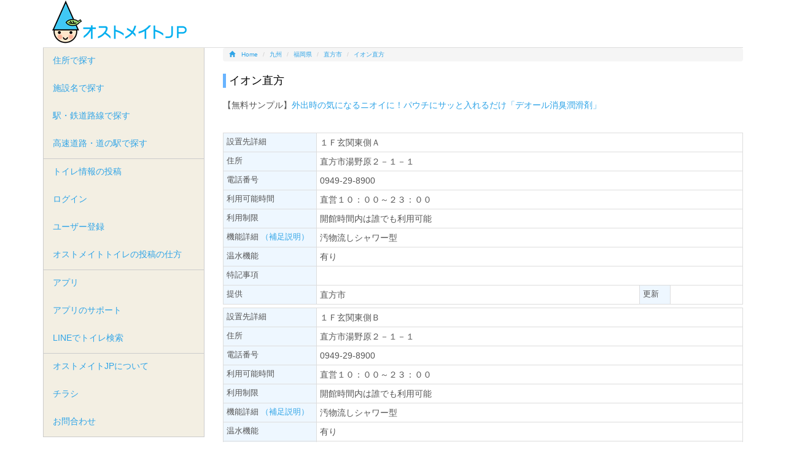

--- FILE ---
content_type: text/html; charset=UTF-8
request_url: https://www.ostomate.jp/tl/dt/1832.html
body_size: 4784
content:
<!DOCTYPE html>
<!--[if IE 7]>
<html class="ie ie7" lang="ja">
<![endif]-->
<!--[if IE 8]>
<html class="ie ie8" lang="ja">
<![endif]-->
<!--[if !(IE 7) | !(IE 8) ]><!-->
<html lang="ja">
<!--<![endif]-->
<head>
<meta charset="UTF-8">
<meta http-equiv="X-UA-Compatible" content="IE=edge">
<title>イオン直方 | オストメイトJP</title>
<meta name="description" content="イオン直方のオストメイトトイレ。オストメイトの外出をサポートする全国のオストメイトトイレの情報サイト。まだまだ情報の空白地帯があります。誰もが自由な外出が出来るように、少しずつ空白地帯を減らしましょう。" />
<link rel="shortcut icon" type="image/x-icon" href="/assets/img/favicon.ico" />
<link rel="icon" type="image/x-icon" href="/assets/img/favicon.ico" />
<link rel="apple-touch-icon" sizes="180x180" href="/assets/img/ostomatejp-icon.png" />
<link rel="icon" sizes="180x180" href="/assets/img/ostomatejp-icon.png" />
<meta name="keywords" content="イオン直方,オストメイト,オストメイト対応トイレ,アプリ,ストーマ,人工肛門,人工膀胱,コロストメイト,イレオストメイ,ウロストメイト,オストミー" />
<meta name="viewport" content="width=device-width,initial-scale=1.0,minimum-scale=1.0,maximum-scale=1.0,user-scalable=no">
	<link media="all" type="text/css" rel="stylesheet" href="/assets/css/bootstrap.min.css?1482864733" />
	<link type="text/css" rel="stylesheet" href="/assets/css/lightbox.css?1482864734" />
	<script type="text/javascript" src="/assets/js/jquery-1.9.1.min.js?1482864765"></script>
	<script type="text/javascript" src="/assets/js/bootstrap.min.js?1482864764"></script>
<!--[if lt IE 9]>
<script src="http://oss.maxcdn.com/libs/html5shiv/3.7.0/html5shiv-printshiv.min.js"></script>
<script src="http://oss.maxcdn.com/libs/respond.js/1.3.0/respond.min.js"></script>
<![endif]-->
<!--[if lt IE 8]>
<![endif]-->
	<link type="text/css" rel="stylesheet" href="/assets/css/styles.css?1710738066" />
  <!-- Global site tag (gtag.js) - Google Analytics -->
  <script async src="https://www.googletagmanager.com/gtag/js?id=UA-880054-10"></script>
  <script>
      window.dataLayer = window.dataLayer || [];
      function gtag(){dataLayer.push(arguments);}
      gtag('js', new Date());

      gtag('config', 'UA-880054-10');
  </script>
</head>
<body>

<div class="container">
  <div id="masthead" class="row">
    <div id="banner-description"></div>
    <div class="col-md-5">
      <div id="siteName"><a href="https://www.ostomate.jp/"><img alt="オストメイトJP" title="オストメイトJP" src="/assets/img/logo.png?1482864735" /></a></div>
    </div>
    <div class="col-md-6">
      


    </div>
  </div>
</div>

<div class="container">
  <div class="row">
  
    <div class="col-md-9 col-md-push-3">
 <ol class="breadcrumb" itemscope itemtype="http://schema.org/BreadcrumbList">
  <li itemprop="itemListElement" itemscope itemtype="http://schema.org/ListItem"><a itemprop="item" href="/"><span class="glyphicon glyphicon-home"></span><span itemprop="name">Home</span></a>  	<meta itemprop="position" content="1" /></li>
  <li itemprop="itemListElement" itemscope itemtype="http://schema.org/ListItem"><a itemprop="item" href="/area/index/8.html"><span itemprop="name">九州</span></a>
  	<meta itemprop="position" content="2" /></li>
  <li itemprop="itemListElement" itemscope itemtype="http://schema.org/ListItem"><a itemprop="item" href="/area/pref/40.html"><span itemprop="name">福岡県</span></a>
  	<meta itemprop="position" content="3" /></li>
  <li itemprop="itemListElement" itemscope itemtype="http://schema.org/ListItem"><a itemprop="item" href="/area/l/40204.html"><span itemprop="name">直方市</span></a>
  	<meta itemprop="position" content="4" /></li>
  <li itemprop="itemListElement" itemscope itemtype="http://schema.org/ListItem" class="active"><a itemprop="item" href="/tl/dt/1832.html"><span itemprop="name">イオン直方</span></a>
  	<meta itemprop="position" content="5" /></li>
</ol>

<div class="section">
  <h1 class="title">イオン直方</h1>

<!--p>[PR]<a href="https://www.coloplast.co.jp/global/ostomy/ostomy-self-assessment-tools/?utm_source=ostomate.jp&utm_medium=banner&utm_campaign=OSAT_PR_text&utm_content=OSAT" onClick="gtag('event', 'external', {'event_category': 'link', 'event_label': 'ad_c'});" rel="nofollow">漏れや皮膚トラブルが起きていますか？ストーマケア方法や製品を見直したい方はこちら。</a>
</p-->
<p>【無料サンプル】<a href="https://www.coloplast.co.jp/global/Ostomy/deol-series/?utm_source=ostomate.jp&utm_medium=banner&utm_campaign=2324_deol-series_PR_text&utm_content=deol-series" onClick="gtag('event', 'external', {'event_category': 'link', 'event_label': 'ad_c'});" rel="nofollow">外出時の気になるニオイに！パウチにサッと入れるだけ「デオール消臭潤滑剤」</a>
</p>
<br>
<script type="text/javascript" src="//media.line.me/js/line-button.js?v=20140411" ></script>
<span>
<script type="text/javascript">
new media_line_me.LineButton({"pc":false,"lang":"ja","type":"a"});
</script>
</span>
<table class="ost_dt table table-bordered table-condensed">
  <tr>
    <th>設置先詳細</th>
    <td colspan="3">１Ｆ玄関東側Ａ</td>
  </tr>
  <tr>
    <th>住所</th>
    <td colspan="3">直方市湯野原２－１－１&nbsp;</td>
  </tr>
  <tr>
    <th>電話番号</th>
    <td colspan="3">0949-29-8900&nbsp;</td>
  </tr>
  <tr>
    <th>利用可能時間</th>
    <td colspan="3">直営１０：００～２３：００&nbsp;</td>
  </tr>
  <tr>
    <th>利用制限</th>
    <td colspan="3">開館時間内は誰でも利用可能&nbsp;</td>
  </tr>
  <tr>
    <th>機能詳細&nbsp;<a href="/userguide2.html" target="_blank">（補足説明）</a></th>
    <td colspan="3">汚物流しシャワー型&nbsp;</td>
  </tr>
  <tr>
    <th>温水機能</th>
    <td colspan="3">有り&nbsp;</td>
  </tr>
  <tr>
    <th>特記事項</th>
    <td colspan="3">&nbsp;</td>
  </tr>
  <tr>
    <th>提供</th>
    <td>直方市</td>
    <th class="title_min">更新</th>
    <td>
    </td>
  </tr>
</table>



<table class="ost_dt table table-bordered table-condensed">
  <tr>
    <th>設置先詳細</th>
    <td colspan="3">１Ｆ玄関東側Ｂ</td>
  </tr>
  <tr>
    <th>住所</th>
    <td colspan="3">直方市湯野原２－１－１&nbsp;</td>
  </tr>
  <tr>
    <th>電話番号</th>
    <td colspan="3">0949-29-8900&nbsp;</td>
  </tr>
  <tr>
    <th>利用可能時間</th>
    <td colspan="3">直営１０：００～２３：００&nbsp;</td>
  </tr>
  <tr>
    <th>利用制限</th>
    <td colspan="3">開館時間内は誰でも利用可能&nbsp;</td>
  </tr>
  <tr>
    <th>機能詳細&nbsp;<a href="/userguide2.html" target="_blank">（補足説明）</a></th>
    <td colspan="3">汚物流しシャワー型&nbsp;</td>
  </tr>
  <tr>
    <th>温水機能</th>
    <td colspan="3">有り&nbsp;</td>
  </tr>
  <tr>
    <th>特記事項</th>
    <td colspan="3">&nbsp;</td>
  </tr>
  <tr>
    <th>提供</th>
    <td>直方市</td>
    <th class="title_min">更新</th>
    <td>
    </td>
  </tr>
</table>



<table class="ost_dt table table-bordered table-condensed">
  <tr>
    <th>設置先詳細</th>
    <td colspan="3">２Ｆ西側中央付近１ヶ所</td>
  </tr>
  <tr>
    <th>住所</th>
    <td colspan="3">直方市湯野原２－１－１&nbsp;</td>
  </tr>
  <tr>
    <th>電話番号</th>
    <td colspan="3">0949-29-8900&nbsp;</td>
  </tr>
  <tr>
    <th>利用可能時間</th>
    <td colspan="3">専門店１０：００～２２：００&nbsp;</td>
  </tr>
  <tr>
    <th>利用制限</th>
    <td colspan="3">開館時間内は誰でも利用可能&nbsp;</td>
  </tr>
  <tr>
    <th>機能詳細&nbsp;<a href="/userguide2.html" target="_blank">（補足説明）</a></th>
    <td colspan="3">汚物流しシャワー型&nbsp;</td>
  </tr>
  <tr>
    <th>温水機能</th>
    <td colspan="3">有り&nbsp;</td>
  </tr>
  <tr>
    <th>特記事項</th>
    <td colspan="3">&nbsp;</td>
  </tr>
  <tr>
    <th>提供</th>
    <td>直方市</td>
    <th class="title_min">更新</th>
    <td>
    </td>
  </tr>
</table>



<table class="ost_dt table table-bordered table-condensed">
  <tr>
    <th>設置先詳細</th>
    <td colspan="3">２Ｆ映画館（館内）</td>
  </tr>
  <tr>
    <th>住所</th>
    <td colspan="3">直方市湯野原２－１－１&nbsp;</td>
  </tr>
  <tr>
    <th>電話番号</th>
    <td colspan="3">0949-29-8900&nbsp;</td>
  </tr>
  <tr>
    <th>利用可能時間</th>
    <td colspan="3">映画館１０：００～２４：００&nbsp;</td>
  </tr>
  <tr>
    <th>利用制限</th>
    <td colspan="3">開館時間内は誰でも利用可能&nbsp;</td>
  </tr>
  <tr>
    <th>機能詳細&nbsp;<a href="/userguide2.html" target="_blank">（補足説明）</a></th>
    <td colspan="3">汚物流しシャワー型&nbsp;</td>
  </tr>
  <tr>
    <th>温水機能</th>
    <td colspan="3">有り&nbsp;</td>
  </tr>
  <tr>
    <th>特記事項</th>
    <td colspan="3">&nbsp;</td>
  </tr>
  <tr>
    <th>提供</th>
    <td>直方市</td>
    <th class="title_min">更新</th>
    <td>
    </td>
  </tr>
</table>



<table class="ost_dt table table-bordered table-condensed">
  <tr>
    <th>設置先詳細</th>
    <td colspan="3">２Ｆ映画館（入口）</td>
  </tr>
  <tr>
    <th>住所</th>
    <td colspan="3">直方市湯野原２－１－１&nbsp;</td>
  </tr>
  <tr>
    <th>電話番号</th>
    <td colspan="3">0949-29-8900&nbsp;</td>
  </tr>
  <tr>
    <th>利用可能時間</th>
    <td colspan="3">映画館１０：００～２４：００&nbsp;</td>
  </tr>
  <tr>
    <th>利用制限</th>
    <td colspan="3">開館時間内は誰でも利用可能&nbsp;</td>
  </tr>
  <tr>
    <th>機能詳細&nbsp;<a href="/userguide2.html" target="_blank">（補足説明）</a></th>
    <td colspan="3">汚物流しシャワー型&nbsp;</td>
  </tr>
  <tr>
    <th>温水機能</th>
    <td colspan="3">有り&nbsp;</td>
  </tr>
  <tr>
    <th>特記事項</th>
    <td colspan="3">&nbsp;</td>
  </tr>
  <tr>
    <th>提供</th>
    <td>直方市</td>
    <th class="title_min">更新</th>
    <td>
    </td>
  </tr>
</table>



  <script defer src="https://maps.googleapis.com/maps/api/js?key=AIzaSyDrCsVRmFjXOLFhTkTH5qqBBu5q0sDakv4&callback=initMap&libraries=&v=weekly"></script>
  <script>
      var dt = {
          title : 'イオン直方',
          warm_water: '',
          content: '直方市湯野原２－１－１',
          location: { lat: 33.769039, lng: 130.749394 }
      }
  </script>
  	<script type="text/javascript" src="/assets/js/dt.js?1612375917"></script>
<div style="margin-bottom:20px;">
  <div id="map"></div>
</div>

<p>[アプリで見る]<br>
<a class="btn btn-link" onClick="gtag('event', 'external', {'event_category': 'link', 'event_label': 'app_ios'});" href="https://geo.itunes.apple.com/jp/app/osutomeitojp-osutomeito-dui/id1044060415?mt=8">iPhone用</a><a class="btn btn-link" onClick="gtag('event', 'external', {'event_category': 'link', 'event_label': 'app_android'});" href="https://play.google.com/store/apps/details?id=com.kantansystems.ostomatejp&hl=ja">Android用</a><a class="btn btn-link" href="https://www.ostomate.jp/pg/line">LINEでトイレ検索</a></p>

<h3>コメント</h3>
<script type="text/javascript">
	function fuel_csrf_token()
	{
		if (document.cookie.length > 0)
		{
			var c_name = "fuel_csrf_token";
			c_start = document.cookie.indexOf(c_name + "=");
			if (c_start != -1)
			{
				c_start = c_start + c_name.length + 1;
				c_end = document.cookie.indexOf(";" , c_start);
				if (c_end == -1)
				{
					c_end=document.cookie.length;
				}
				return unescape(document.cookie.substring(c_start, c_end));
			}
		}
		return "";
	}
</script>
<form action="/tl/dt/1832.html" method="post" role="form" id="the-form" accept-charset="utf-8"><input name="rid" value="1832" type="hidden" id="form_rid" /><textarea class="form-control" rows="2" disabled="disabled" name="comment" id="form_comment"></textarea><button class="btn btn-primary btn-sm" disabled="disabled" name="button">投稿</button>&nbsp;コメントを投稿するには、<a href="/ac/user/login.html">ログイン</a>してください。</form><div id="result"></div>

<br>

<h3>近隣のオストメイト対応トイレ</h3>
<ul class="tList">
<li><a href="/tl/dt/8781.html">福岡県立筑豊高等学校　管理・情報棟</a>（1.19km）</li>
<li><a href="/tl/dt/1837.html">直方中央病院</a>&nbsp;&nbsp;<font color=red>[温水あり]</font>（1.57km）</li>
</ul>


<span>
<script type="text/javascript">
new media_line_me.LineButton({"pc":false,"lang":"ja","type":"a"});
</script>
</span>

</div>      <div  class="adtext">
      </div>
    </div>
  
    <div class="col-md-3 col-md-pull-9">

        
    <ul class="nav nav-pills nav-stacked navBar">
      <li><a href="https://www.ostomate.jp/area.html">住所で探す</a></li>
      <li><a href="https://www.ostomate.jp/list.html">施設名で探す</a></li>
      <li><a href="https://www.ostomate.jp/line.html">駅・鉄道路線で探す</a></li>
      <li><a href="https://www.ostomate.jp/route.html">高速道路・道の駅で探す</a></li>
    </ul>
    <ul class="nav nav-pills nav-stacked navBar">
      <li><a href="https://www.ostomate.jp/ac/tl/add.html">トイレ情報の投稿</a></li>
      <li><a href="https://www.ostomate.jp/ac/user/login.html">ログイン</a></li>
      <li><a href="https://www.ostomate.jp/ac/user/add.html">ユーザー登録</a></li>
      <li><a href="https://www.ostomate.jp/pg/userguide2">オストメイトトイレの投稿の仕方</a></li>
    </ul>
    <ul class="nav nav-pills nav-stacked navBar">
      <!--li><a href="https://www.ostomate.jp/pg/news">ニュース・イベント</a></li>
      <li><a href="https://www.ostomate.jp/pg/calendar">イベントカレンダー</a></li>
      <li><a href="https://www.ostomate.jp/pg/event/event_post">イベントの投稿</a></li-->
      <li><a href="https://www.ostomate.jp/pg/app">アプリ</a></li>
      <li><a href="https://www.ostomate.jp/pg/topics/app">アプリのサポート</a></li>
      <li><a href="https://www.ostomate.jp/pg/line">LINEでトイレ検索</a></li>
    </ul>
    <ul class="nav nav-pills nav-stacked navBar">
      <li><a href="https://www.ostomate.jp/pg/">オストメイトJPについて</a></li>
      <li><a href="https://www.ostomate.jp/pg/leaflet">チラシ</a></li>
      <li><a href="https://www.ostomate.jp/pg/contact">お問合わせ</a></li>
    </ul>
<br>
<p>
<a href="https://apps.apple.com/jp/app/osutomeitojp-osutomeito-dui/id1044060415" onClick="gtag('event', 'external', {'event_category': 'link', 'event_label': 'app_ios'});"><img src="/assets/img/Download_on_the_App_Store_JP_135x40.png" alt="アプリ オストメイト"></a><br>
<!--a href="https://play.google.com/store/apps/details?id=com.kantansystems.ostomatejp&hl=ja&utm_source=global_co&utm_medium=prtnr&utm_content=Mar2515&utm_campaign=PartBadge&pcampaignid=MKT-AC-global-none-all-co-pr-py-PartBadges-Oct1515-1" onClick="gtag('event', 'external', {'event_category': 'link', 'event_label': 'app_android'});"><img alt="Get it on Google Play" src="https://play.google.com/intl/en_us/badges/images/apps/ja-play-badge.png" style="width:140px;height:auto;" /></a-->
</p>
<p>LINEでオストメイトトイレ検索<br>
<a href="https://line.me/R/ti/p/%40gtk0431i" onClick="gtag('event', 'external', {'event_category': 'link', 'event_label': 'linebot'});"><img height="36" border="0" alt="友だち追加数" src="https://scdn.line-apps.com/n/line_add_friends/btn/ja.png"></a>
</p>
<p>
このサイトのQRコード<br>
    <img class="qr img-responsive" alt="オストメイトJP QRコード" src="/assets/img/ostomate-qr.jpg?1482864735" /></p>
<!--<p>
ガラケー用QRコード<br>(スマートフォン以外の携帯電話)<br>
    <img class="qr img-responsive" alt="オストメイトJP QRコード(ガラケー用)" src="/assets/img/ostomate-qr_m.jpg?1494061221" /></p>-->
      <div class="sidebox">
<p>
<!--a href="https://www.coloplast.co.jp/global/ostomy/concave/launch/?utm_source=ostomate.jp&utm_medium=banner&utm_campaign=mio_concave_250x208&utm_content=mio-concave" onClick="gtag('event', 'external', {'event_category': 'link', 'event_label': 'coloplast_mgz'});" rel="nofollow"><img class="img-responsive" alt="mio-concave" src="/assets/img/ad/mio-concave_250x208.gif?1582023299" /></a-->
<a href="https://products.coloplast.co.jp/global/sensura-mio-discretion-consumer/?utm_source=ostomate.jp&utm_medium=banner&utm_campaign=2324_Mio_discreation_banner_250x208&utm_content=mio-discreation" onClick="gtag('event', 'external', {'event_category': 'link', 'event_label': 'coloplast_mgz'});" rel="nofollow"><img class="img-responsive" alt="mio-discreation" src="/assets/img/ad/Mio_discreation_banner_250x208.gif?1710736056" /></a>
</p>
      </div>
    </div>
  
  </div>
</div>

<div class="container">
   <div class="row">
     <div class="footer">
       <div class="col-md-3">
         <ul>
           <li><a href="https://www.ostomate.jp/area.html">住所で探す</a></li>
           <li><a href="https://www.ostomate.jp/list.html">施設名で探す</a></li>
           <li><a href="https://www.ostomate.jp/line.html">駅・鉄道路線で探す</a></li>
           <li><a href="https://www.ostomate.jp/route.html">高速道路・道の駅で探す</a></li>
 
         </ul>
       </div>
       <div class="col-md-3">
         <ul>
           <li><a href="https://www.ostomate.jp/ac/tl/add.html">トイレ情報の投稿</a></li>
         </ul>
       </div>
       <div class="col-md-3">
         <ul>
           <li><a href="https://www.ostomate.jp/pg/">オストメイトJPについて</a></li>
           <li><a href="https://www.ostomate.jp/pg/contact">お問合わせ</a></li>
           <li><a href="https://www.ostomate.jp/pg/aboutus">サイト運営者</a></li>
           <li><a href="https://www.ostomate.jp/pg/policy">プライバシーポリシー</a></li>
         </ul>
       </div>
       <div class="col-md-3">
       </div>
     </div>
     <div class="row">
       <div class="col-md-12 text-center">&copy; ostomateJP</div>
     </div>
   </div>
</div>
	<script type="text/javascript" src="/assets/js/lightbox.min.js?1482864765"></script>
</body>
</html>